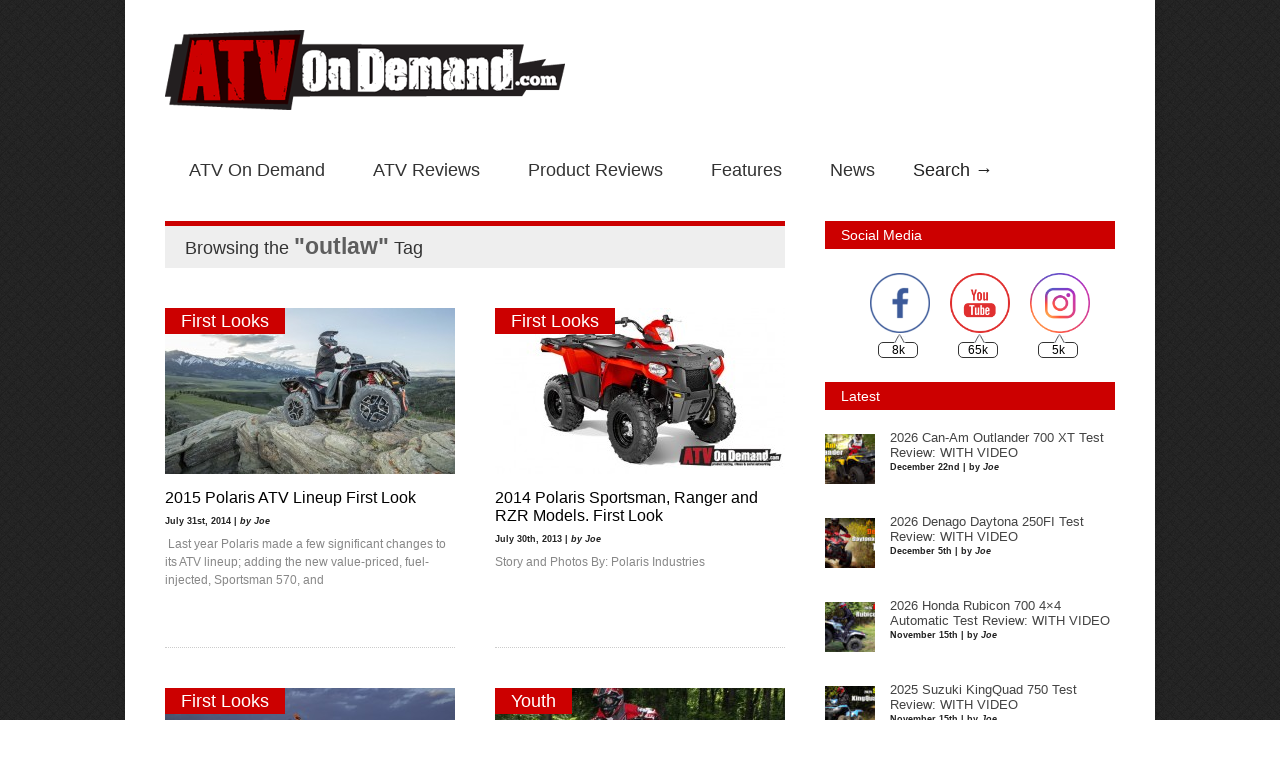

--- FILE ---
content_type: text/html; charset=UTF-8
request_url: https://www.atvondemand.com/tag/outlaw/
body_size: 13110
content:

<!doctype html >
<!--[if lt IE 7]> <html class="no-js ie6 oldie" lang="en"> <![endif]-->
<!--[if IE 7]>    <html class="no-js ie7 oldie" lang="en"> <![endif]-->
<!--[if IE 8]>    <html class="no-js ie8 oldie" lang="en"> <![endif]-->
<!--[if gt IE 8]><!--> <html class="no-js" lang="en-US"> <!--<![endif]-->

<head>
	
	<meta http-equiv="Content-Type" content="text/html; charset=UTF-8"/>
	
	<title>outlaw Archives - ATV On Demand</title>
	
		
	<meta name="description" content="ATV Tests and Product Reviews">

	<meta name="viewport" content="width=device-width, initial-scale=1, maximum-scale=1"> 
		
	<meta name='robots' content='index, follow, max-image-preview:large, max-snippet:-1, max-video-preview:-1' />
<script type="text/javascript" id="wpp-js" src="https://www.atvondemand.com/wp-content/plugins/wordpress-popular-posts/assets/js/wpp.min.js" data-sampling="0" data-sampling-rate="100" data-api-url="https://www.atvondemand.com/wp-json/wordpress-popular-posts" data-post-id="0" data-token="08f2591fe8" data-lang="0" data-debug="0"></script>

	<!-- This site is optimized with the Yoast SEO plugin v23.2 - https://yoast.com/wordpress/plugins/seo/ -->
	<link rel="canonical" href="https://www.atvondemand.com/tag/outlaw/" />
	<meta property="og:locale" content="en_US" />
	<meta property="og:type" content="article" />
	<meta property="og:title" content="outlaw Archives - ATV On Demand" />
	<meta property="og:url" content="https://www.atvondemand.com/tag/outlaw/" />
	<meta property="og:site_name" content="ATV On Demand" />
	<meta name="twitter:card" content="summary_large_image" />
	<script type="application/ld+json" class="yoast-schema-graph">{"@context":"https://schema.org","@graph":[{"@type":"CollectionPage","@id":"https://www.atvondemand.com/tag/outlaw/","url":"https://www.atvondemand.com/tag/outlaw/","name":"outlaw Archives - ATV On Demand","isPartOf":{"@id":"https://www.atvondemand.com/#website"},"primaryImageOfPage":{"@id":"https://www.atvondemand.com/tag/outlaw/#primaryimage"},"image":{"@id":"https://www.atvondemand.com/tag/outlaw/#primaryimage"},"thumbnailUrl":"https://www.atvondemand.com/wp-content/uploads/2014/07/2015-SportsmanXP1000-09827-e1406825203429.jpg","breadcrumb":{"@id":"https://www.atvondemand.com/tag/outlaw/#breadcrumb"},"inLanguage":"en-US"},{"@type":"ImageObject","inLanguage":"en-US","@id":"https://www.atvondemand.com/tag/outlaw/#primaryimage","url":"https://www.atvondemand.com/wp-content/uploads/2014/07/2015-SportsmanXP1000-09827-e1406825203429.jpg","contentUrl":"https://www.atvondemand.com/wp-content/uploads/2014/07/2015-SportsmanXP1000-09827-e1406825203429.jpg","width":620,"height":413},{"@type":"BreadcrumbList","@id":"https://www.atvondemand.com/tag/outlaw/#breadcrumb","itemListElement":[{"@type":"ListItem","position":1,"name":"Home","item":"https://www.atvondemand.com/"},{"@type":"ListItem","position":2,"name":"outlaw"}]},{"@type":"WebSite","@id":"https://www.atvondemand.com/#website","url":"https://www.atvondemand.com/","name":"ATV on Demand","description":"ATV Tests and Product Reviews","publisher":{"@id":"https://www.atvondemand.com/#organization"},"potentialAction":[{"@type":"SearchAction","target":{"@type":"EntryPoint","urlTemplate":"https://www.atvondemand.com/?s={search_term_string}"},"query-input":"required name=search_term_string"}],"inLanguage":"en-US"},{"@type":"Organization","@id":"https://www.atvondemand.com/#organization","name":"ATV On Demand","url":"https://www.atvondemand.com/","logo":{"@type":"ImageObject","inLanguage":"en-US","@id":"https://www.atvondemand.com/#/schema/logo/image/","url":"https://www.atvondemand.com/wp-content/uploads/2021/06/ATVOD_logo_preferred_colorless3.png","contentUrl":"https://www.atvondemand.com/wp-content/uploads/2021/06/ATVOD_logo_preferred_colorless3.png","width":400,"height":100,"caption":"ATV On Demand"},"image":{"@id":"https://www.atvondemand.com/#/schema/logo/image/"},"sameAs":["https://www.facebook.com/ATVonDemand/","https://www.instagram.com/atvondemand/","https://www.youtube.com/user/ATVonDemand"]}]}</script>
	<!-- / Yoast SEO plugin. -->


<link rel='dns-prefetch' href='//www.googletagmanager.com' />
<link rel='dns-prefetch' href='//pagead2.googlesyndication.com' />
<link rel="alternate" type="application/rss+xml" title="ATV On Demand &raquo; Feed" href="https://www.atvondemand.com/feed/" />
<link rel="alternate" type="application/rss+xml" title="ATV On Demand &raquo; outlaw Tag Feed" href="https://www.atvondemand.com/tag/outlaw/feed/" />
<script type="text/javascript">
/* <![CDATA[ */
window._wpemojiSettings = {"baseUrl":"https:\/\/s.w.org\/images\/core\/emoji\/15.0.3\/72x72\/","ext":".png","svgUrl":"https:\/\/s.w.org\/images\/core\/emoji\/15.0.3\/svg\/","svgExt":".svg","source":{"concatemoji":"https:\/\/www.atvondemand.com\/wp-includes\/js\/wp-emoji-release.min.js?ver=6.6.4"}};
/*! This file is auto-generated */
!function(i,n){var o,s,e;function c(e){try{var t={supportTests:e,timestamp:(new Date).valueOf()};sessionStorage.setItem(o,JSON.stringify(t))}catch(e){}}function p(e,t,n){e.clearRect(0,0,e.canvas.width,e.canvas.height),e.fillText(t,0,0);var t=new Uint32Array(e.getImageData(0,0,e.canvas.width,e.canvas.height).data),r=(e.clearRect(0,0,e.canvas.width,e.canvas.height),e.fillText(n,0,0),new Uint32Array(e.getImageData(0,0,e.canvas.width,e.canvas.height).data));return t.every(function(e,t){return e===r[t]})}function u(e,t,n){switch(t){case"flag":return n(e,"\ud83c\udff3\ufe0f\u200d\u26a7\ufe0f","\ud83c\udff3\ufe0f\u200b\u26a7\ufe0f")?!1:!n(e,"\ud83c\uddfa\ud83c\uddf3","\ud83c\uddfa\u200b\ud83c\uddf3")&&!n(e,"\ud83c\udff4\udb40\udc67\udb40\udc62\udb40\udc65\udb40\udc6e\udb40\udc67\udb40\udc7f","\ud83c\udff4\u200b\udb40\udc67\u200b\udb40\udc62\u200b\udb40\udc65\u200b\udb40\udc6e\u200b\udb40\udc67\u200b\udb40\udc7f");case"emoji":return!n(e,"\ud83d\udc26\u200d\u2b1b","\ud83d\udc26\u200b\u2b1b")}return!1}function f(e,t,n){var r="undefined"!=typeof WorkerGlobalScope&&self instanceof WorkerGlobalScope?new OffscreenCanvas(300,150):i.createElement("canvas"),a=r.getContext("2d",{willReadFrequently:!0}),o=(a.textBaseline="top",a.font="600 32px Arial",{});return e.forEach(function(e){o[e]=t(a,e,n)}),o}function t(e){var t=i.createElement("script");t.src=e,t.defer=!0,i.head.appendChild(t)}"undefined"!=typeof Promise&&(o="wpEmojiSettingsSupports",s=["flag","emoji"],n.supports={everything:!0,everythingExceptFlag:!0},e=new Promise(function(e){i.addEventListener("DOMContentLoaded",e,{once:!0})}),new Promise(function(t){var n=function(){try{var e=JSON.parse(sessionStorage.getItem(o));if("object"==typeof e&&"number"==typeof e.timestamp&&(new Date).valueOf()<e.timestamp+604800&&"object"==typeof e.supportTests)return e.supportTests}catch(e){}return null}();if(!n){if("undefined"!=typeof Worker&&"undefined"!=typeof OffscreenCanvas&&"undefined"!=typeof URL&&URL.createObjectURL&&"undefined"!=typeof Blob)try{var e="postMessage("+f.toString()+"("+[JSON.stringify(s),u.toString(),p.toString()].join(",")+"));",r=new Blob([e],{type:"text/javascript"}),a=new Worker(URL.createObjectURL(r),{name:"wpTestEmojiSupports"});return void(a.onmessage=function(e){c(n=e.data),a.terminate(),t(n)})}catch(e){}c(n=f(s,u,p))}t(n)}).then(function(e){for(var t in e)n.supports[t]=e[t],n.supports.everything=n.supports.everything&&n.supports[t],"flag"!==t&&(n.supports.everythingExceptFlag=n.supports.everythingExceptFlag&&n.supports[t]);n.supports.everythingExceptFlag=n.supports.everythingExceptFlag&&!n.supports.flag,n.DOMReady=!1,n.readyCallback=function(){n.DOMReady=!0}}).then(function(){return e}).then(function(){var e;n.supports.everything||(n.readyCallback(),(e=n.source||{}).concatemoji?t(e.concatemoji):e.wpemoji&&e.twemoji&&(t(e.twemoji),t(e.wpemoji)))}))}((window,document),window._wpemojiSettings);
/* ]]> */
</script>
<link rel='stylesheet' id='main_css-css' href='https://www.atvondemand.com/wp-content/themes/gonzo/style.css?ver=6.6.4' type='text/css' media='all' />
<style id='wp-emoji-styles-inline-css' type='text/css'>

	img.wp-smiley, img.emoji {
		display: inline !important;
		border: none !important;
		box-shadow: none !important;
		height: 1em !important;
		width: 1em !important;
		margin: 0 0.07em !important;
		vertical-align: -0.1em !important;
		background: none !important;
		padding: 0 !important;
	}
</style>
<link rel='stylesheet' id='wp-block-library-css' href='https://www.atvondemand.com/wp-includes/css/dist/block-library/style.min.css?ver=6.6.4' type='text/css' media='all' />
<style id='classic-theme-styles-inline-css' type='text/css'>
/*! This file is auto-generated */
.wp-block-button__link{color:#fff;background-color:#32373c;border-radius:9999px;box-shadow:none;text-decoration:none;padding:calc(.667em + 2px) calc(1.333em + 2px);font-size:1.125em}.wp-block-file__button{background:#32373c;color:#fff;text-decoration:none}
</style>
<style id='global-styles-inline-css' type='text/css'>
:root{--wp--preset--aspect-ratio--square: 1;--wp--preset--aspect-ratio--4-3: 4/3;--wp--preset--aspect-ratio--3-4: 3/4;--wp--preset--aspect-ratio--3-2: 3/2;--wp--preset--aspect-ratio--2-3: 2/3;--wp--preset--aspect-ratio--16-9: 16/9;--wp--preset--aspect-ratio--9-16: 9/16;--wp--preset--color--black: #000000;--wp--preset--color--cyan-bluish-gray: #abb8c3;--wp--preset--color--white: #ffffff;--wp--preset--color--pale-pink: #f78da7;--wp--preset--color--vivid-red: #cf2e2e;--wp--preset--color--luminous-vivid-orange: #ff6900;--wp--preset--color--luminous-vivid-amber: #fcb900;--wp--preset--color--light-green-cyan: #7bdcb5;--wp--preset--color--vivid-green-cyan: #00d084;--wp--preset--color--pale-cyan-blue: #8ed1fc;--wp--preset--color--vivid-cyan-blue: #0693e3;--wp--preset--color--vivid-purple: #9b51e0;--wp--preset--gradient--vivid-cyan-blue-to-vivid-purple: linear-gradient(135deg,rgba(6,147,227,1) 0%,rgb(155,81,224) 100%);--wp--preset--gradient--light-green-cyan-to-vivid-green-cyan: linear-gradient(135deg,rgb(122,220,180) 0%,rgb(0,208,130) 100%);--wp--preset--gradient--luminous-vivid-amber-to-luminous-vivid-orange: linear-gradient(135deg,rgba(252,185,0,1) 0%,rgba(255,105,0,1) 100%);--wp--preset--gradient--luminous-vivid-orange-to-vivid-red: linear-gradient(135deg,rgba(255,105,0,1) 0%,rgb(207,46,46) 100%);--wp--preset--gradient--very-light-gray-to-cyan-bluish-gray: linear-gradient(135deg,rgb(238,238,238) 0%,rgb(169,184,195) 100%);--wp--preset--gradient--cool-to-warm-spectrum: linear-gradient(135deg,rgb(74,234,220) 0%,rgb(151,120,209) 20%,rgb(207,42,186) 40%,rgb(238,44,130) 60%,rgb(251,105,98) 80%,rgb(254,248,76) 100%);--wp--preset--gradient--blush-light-purple: linear-gradient(135deg,rgb(255,206,236) 0%,rgb(152,150,240) 100%);--wp--preset--gradient--blush-bordeaux: linear-gradient(135deg,rgb(254,205,165) 0%,rgb(254,45,45) 50%,rgb(107,0,62) 100%);--wp--preset--gradient--luminous-dusk: linear-gradient(135deg,rgb(255,203,112) 0%,rgb(199,81,192) 50%,rgb(65,88,208) 100%);--wp--preset--gradient--pale-ocean: linear-gradient(135deg,rgb(255,245,203) 0%,rgb(182,227,212) 50%,rgb(51,167,181) 100%);--wp--preset--gradient--electric-grass: linear-gradient(135deg,rgb(202,248,128) 0%,rgb(113,206,126) 100%);--wp--preset--gradient--midnight: linear-gradient(135deg,rgb(2,3,129) 0%,rgb(40,116,252) 100%);--wp--preset--font-size--small: 13px;--wp--preset--font-size--medium: 20px;--wp--preset--font-size--large: 36px;--wp--preset--font-size--x-large: 42px;--wp--preset--spacing--20: 0.44rem;--wp--preset--spacing--30: 0.67rem;--wp--preset--spacing--40: 1rem;--wp--preset--spacing--50: 1.5rem;--wp--preset--spacing--60: 2.25rem;--wp--preset--spacing--70: 3.38rem;--wp--preset--spacing--80: 5.06rem;--wp--preset--shadow--natural: 6px 6px 9px rgba(0, 0, 0, 0.2);--wp--preset--shadow--deep: 12px 12px 50px rgba(0, 0, 0, 0.4);--wp--preset--shadow--sharp: 6px 6px 0px rgba(0, 0, 0, 0.2);--wp--preset--shadow--outlined: 6px 6px 0px -3px rgba(255, 255, 255, 1), 6px 6px rgba(0, 0, 0, 1);--wp--preset--shadow--crisp: 6px 6px 0px rgba(0, 0, 0, 1);}:where(.is-layout-flex){gap: 0.5em;}:where(.is-layout-grid){gap: 0.5em;}body .is-layout-flex{display: flex;}.is-layout-flex{flex-wrap: wrap;align-items: center;}.is-layout-flex > :is(*, div){margin: 0;}body .is-layout-grid{display: grid;}.is-layout-grid > :is(*, div){margin: 0;}:where(.wp-block-columns.is-layout-flex){gap: 2em;}:where(.wp-block-columns.is-layout-grid){gap: 2em;}:where(.wp-block-post-template.is-layout-flex){gap: 1.25em;}:where(.wp-block-post-template.is-layout-grid){gap: 1.25em;}.has-black-color{color: var(--wp--preset--color--black) !important;}.has-cyan-bluish-gray-color{color: var(--wp--preset--color--cyan-bluish-gray) !important;}.has-white-color{color: var(--wp--preset--color--white) !important;}.has-pale-pink-color{color: var(--wp--preset--color--pale-pink) !important;}.has-vivid-red-color{color: var(--wp--preset--color--vivid-red) !important;}.has-luminous-vivid-orange-color{color: var(--wp--preset--color--luminous-vivid-orange) !important;}.has-luminous-vivid-amber-color{color: var(--wp--preset--color--luminous-vivid-amber) !important;}.has-light-green-cyan-color{color: var(--wp--preset--color--light-green-cyan) !important;}.has-vivid-green-cyan-color{color: var(--wp--preset--color--vivid-green-cyan) !important;}.has-pale-cyan-blue-color{color: var(--wp--preset--color--pale-cyan-blue) !important;}.has-vivid-cyan-blue-color{color: var(--wp--preset--color--vivid-cyan-blue) !important;}.has-vivid-purple-color{color: var(--wp--preset--color--vivid-purple) !important;}.has-black-background-color{background-color: var(--wp--preset--color--black) !important;}.has-cyan-bluish-gray-background-color{background-color: var(--wp--preset--color--cyan-bluish-gray) !important;}.has-white-background-color{background-color: var(--wp--preset--color--white) !important;}.has-pale-pink-background-color{background-color: var(--wp--preset--color--pale-pink) !important;}.has-vivid-red-background-color{background-color: var(--wp--preset--color--vivid-red) !important;}.has-luminous-vivid-orange-background-color{background-color: var(--wp--preset--color--luminous-vivid-orange) !important;}.has-luminous-vivid-amber-background-color{background-color: var(--wp--preset--color--luminous-vivid-amber) !important;}.has-light-green-cyan-background-color{background-color: var(--wp--preset--color--light-green-cyan) !important;}.has-vivid-green-cyan-background-color{background-color: var(--wp--preset--color--vivid-green-cyan) !important;}.has-pale-cyan-blue-background-color{background-color: var(--wp--preset--color--pale-cyan-blue) !important;}.has-vivid-cyan-blue-background-color{background-color: var(--wp--preset--color--vivid-cyan-blue) !important;}.has-vivid-purple-background-color{background-color: var(--wp--preset--color--vivid-purple) !important;}.has-black-border-color{border-color: var(--wp--preset--color--black) !important;}.has-cyan-bluish-gray-border-color{border-color: var(--wp--preset--color--cyan-bluish-gray) !important;}.has-white-border-color{border-color: var(--wp--preset--color--white) !important;}.has-pale-pink-border-color{border-color: var(--wp--preset--color--pale-pink) !important;}.has-vivid-red-border-color{border-color: var(--wp--preset--color--vivid-red) !important;}.has-luminous-vivid-orange-border-color{border-color: var(--wp--preset--color--luminous-vivid-orange) !important;}.has-luminous-vivid-amber-border-color{border-color: var(--wp--preset--color--luminous-vivid-amber) !important;}.has-light-green-cyan-border-color{border-color: var(--wp--preset--color--light-green-cyan) !important;}.has-vivid-green-cyan-border-color{border-color: var(--wp--preset--color--vivid-green-cyan) !important;}.has-pale-cyan-blue-border-color{border-color: var(--wp--preset--color--pale-cyan-blue) !important;}.has-vivid-cyan-blue-border-color{border-color: var(--wp--preset--color--vivid-cyan-blue) !important;}.has-vivid-purple-border-color{border-color: var(--wp--preset--color--vivid-purple) !important;}.has-vivid-cyan-blue-to-vivid-purple-gradient-background{background: var(--wp--preset--gradient--vivid-cyan-blue-to-vivid-purple) !important;}.has-light-green-cyan-to-vivid-green-cyan-gradient-background{background: var(--wp--preset--gradient--light-green-cyan-to-vivid-green-cyan) !important;}.has-luminous-vivid-amber-to-luminous-vivid-orange-gradient-background{background: var(--wp--preset--gradient--luminous-vivid-amber-to-luminous-vivid-orange) !important;}.has-luminous-vivid-orange-to-vivid-red-gradient-background{background: var(--wp--preset--gradient--luminous-vivid-orange-to-vivid-red) !important;}.has-very-light-gray-to-cyan-bluish-gray-gradient-background{background: var(--wp--preset--gradient--very-light-gray-to-cyan-bluish-gray) !important;}.has-cool-to-warm-spectrum-gradient-background{background: var(--wp--preset--gradient--cool-to-warm-spectrum) !important;}.has-blush-light-purple-gradient-background{background: var(--wp--preset--gradient--blush-light-purple) !important;}.has-blush-bordeaux-gradient-background{background: var(--wp--preset--gradient--blush-bordeaux) !important;}.has-luminous-dusk-gradient-background{background: var(--wp--preset--gradient--luminous-dusk) !important;}.has-pale-ocean-gradient-background{background: var(--wp--preset--gradient--pale-ocean) !important;}.has-electric-grass-gradient-background{background: var(--wp--preset--gradient--electric-grass) !important;}.has-midnight-gradient-background{background: var(--wp--preset--gradient--midnight) !important;}.has-small-font-size{font-size: var(--wp--preset--font-size--small) !important;}.has-medium-font-size{font-size: var(--wp--preset--font-size--medium) !important;}.has-large-font-size{font-size: var(--wp--preset--font-size--large) !important;}.has-x-large-font-size{font-size: var(--wp--preset--font-size--x-large) !important;}
:where(.wp-block-post-template.is-layout-flex){gap: 1.25em;}:where(.wp-block-post-template.is-layout-grid){gap: 1.25em;}
:where(.wp-block-columns.is-layout-flex){gap: 2em;}:where(.wp-block-columns.is-layout-grid){gap: 2em;}
:root :where(.wp-block-pullquote){font-size: 1.5em;line-height: 1.6;}
</style>
<link rel='stylesheet' id='SFSImainCss-css' href='https://www.atvondemand.com/wp-content/plugins/ultimate-social-media-icons/css/sfsi-style.css?ver=2.9.2' type='text/css' media='all' />
<link rel='stylesheet' id='wordpress-popular-posts-css-css' href='https://www.atvondemand.com/wp-content/themes/gonzo/wpp.css?ver=7.0.1' type='text/css' media='all' />
<script type="text/javascript" id="jquery-core-js-extra">
/* <![CDATA[ */
var gonzo_script = {"post_id":"10353","ajaxurl":"https:\/\/www.atvondemand.com\/wp-admin\/admin-ajax.php"};
/* ]]> */
</script>
<script type="text/javascript" src="https://www.atvondemand.com/wp-includes/js/jquery/jquery.min.js?ver=3.7.1" id="jquery-core-js"></script>
<script type="text/javascript" src="https://www.atvondemand.com/wp-includes/js/jquery/jquery-migrate.min.js?ver=3.4.1" id="jquery-migrate-js"></script>
<script type="text/javascript" src="https://www.atvondemand.com/wp-content/themes/gonzo/js/libs/modernizr-2.0.6.min.js?ver=6.6.4" id="modernizr-js"></script>
<script type="text/javascript" src="https://www.atvondemand.com/wp-content/themes/gonzo/js/scripts.js?ver=6.6.4" id="scripts-js"></script>
<link rel="https://api.w.org/" href="https://www.atvondemand.com/wp-json/" /><link rel="alternate" title="JSON" type="application/json" href="https://www.atvondemand.com/wp-json/wp/v2/tags/758" /><link rel="EditURI" type="application/rsd+xml" title="RSD" href="https://www.atvondemand.com/xmlrpc.php?rsd" />
<meta name="generator" content="WordPress 6.6.4" />
<meta name="generator" content="Site Kit by Google 1.132.0" /><meta name="follow.[base64]" content="X3NRCn28WUS2g50BHcqm"/>            <style id="wpp-loading-animation-styles">@-webkit-keyframes bgslide{from{background-position-x:0}to{background-position-x:-200%}}@keyframes bgslide{from{background-position-x:0}to{background-position-x:-200%}}.wpp-widget-block-placeholder,.wpp-shortcode-placeholder{margin:0 auto;width:60px;height:3px;background:#dd3737;background:linear-gradient(90deg,#dd3737 0%,#571313 10%,#dd3737 100%);background-size:200% auto;border-radius:3px;-webkit-animation:bgslide 1s infinite linear;animation:bgslide 1s infinite linear}</style>
            
<!-- Google AdSense meta tags added by Site Kit -->
<meta name="google-adsense-platform-account" content="ca-host-pub-2644536267352236">
<meta name="google-adsense-platform-domain" content="sitekit.withgoogle.com">
<!-- End Google AdSense meta tags added by Site Kit -->

<!-- Google AdSense snippet added by Site Kit -->
<script type="text/javascript" async="async" src="https://pagead2.googlesyndication.com/pagead/js/adsbygoogle.js?client=ca-pub-0373477899402788&amp;host=ca-host-pub-2644536267352236" crossorigin="anonymous"></script>

<!-- End Google AdSense snippet added by Site Kit -->
	
	<!--[if IE 8]><link rel="stylesheet" type="text/css" media="all" href="https://www.atvondemand.com/wp-content/themes/gonzo/css/ie8.css" /><![endif]-->
	
	<!--[if IE 7]><link rel="stylesheet" type="text/css" media="all" href="https://www.atvondemand.com/wp-content/themes/gonzo/css/ie7.css" /><![endif]-->
	
	
	<link href='http://fonts.googleapis.com/css?family=Open+Sans:400italic,700italic,400,700' rel='stylesheet' type='text/css'>
	
		
	<noscript>
		<style>
			.es-carousel ul{display:block;}
		</style>
	</noscript>	
	
	<style>#back-top a:hover span, input.omc-header-search-button, .widget_calendar thead>tr>th, a.omc-blog-one-anchor, span.omc-module-a-stars-over, span.leading-article.omc-module-a-stars-over, span.omc-blog-two-stars-over, span.omc-featured-stars-over, .flex-direction-nav li .prev:hover, .flex-direction-nav li .next:hover, a.omc-social-small:hover, .es-nav span.es-nav-next:hover, .es-nav span.es-nav-prev:hover {background-color:#cc0000;}

	.widget_categories > ul > li > a:hover, a#omc-main-navigation ul li.current-menu-item a, nav#omc-main-navigation ul li.current-category-ancestor a, nav#omc-main-navigation ul li.current-menu-parent a, nav#omc-main-navigation ul li.current-post-ancestor a, a.omc-featured-label, a.omc-flex-category, h1.omc-half-width-label a,	a.omc-title-category-context, div.omc-category-block a, span.omc-criteria-percentage, div.omc-authorbox p a, h3.omc-default-widget-header, div.search-button, h3.widgettitle, h3.widgettitle span, 	.widget_categories > ul > li > a:hover, .flex-control-nav li a:hover, .flex-control-nav li a.active, .style1 ul.tabbernav li.tabberactive a, h3.omc-blog-two-cat a, h2.omc-quarter-width-label a, .pagination span, h3.omc-blog-one-cat a, nav#omc-main-navigation ul.sub-menu,  nav#omc-main-navigation ul.sub-menu,  .omc-footer-widget .tagcloud a:hover, input.search_button_sidebar, nav#omc-main-navigation ul li.current-menu-item a, nav#omc-main-navigation ul li.current-category-ancestor a, nav#omc-main-navigation ul li.current-menu-parent a, nav#omc-main-navigation ul li.current-post-ancestor a, a.omc-mobile-back-to-top, h3#comments-title, article#omc-full-article ul.omc-tabs li.active  {background:#cc0000;}

	::-moz-selection {background:#cc0000;}
	::selection {background:#cc0000;}

	div.omc-featured-overlay h1 a:hover, h5.omc-also-in a, table#wp-calendar>tbody>tr>td>a, tfoot>tr>td>a, tfoot>tr>td>a:link, tfoot>tr>td>a:visited, tfoot>tr>td>a:hover, tfoot>tr>td>a:active, .widget_calendar table#wp-calendar > tbody > tr > td > a {color:#cc0000;} 

	.flickr_badge_image:hover, .widget_nav_menu ul li a:hover, .widget_pages ul li a:hover, .widget_recent_entries ul li a:hover, .widget_archive ul li a:hover {border-color:#cc0000;}

	div.omc-cat-top  {border-top-color:#cc0000; !important}     
	
	li.comment > div {border-bottom-color:#cc0000; !important}
	
	body {background:url(https://www.atvondemand.com/wp-content/themes/gonzo/images/backgrounds/tactile_noise.png) scroll transparent;} #omc-container {box-shadow:0px 0px 10px rgba(0, 0, 0, 0.1); -moz-box-shadow:0px 0px 10px rgba(0, 0, 0, 0.1);}/* Put your custom css in here  */
.xoxo > li { margin-bottom:0; }
@media only screen and (max-width: 480px) { /*Remove background for 320px displays*/
	div#omc-transparent-layer {background:none;}
}

body {font-family:Open Sans, sans-serif;}body {font-size:12px;}article#omc-full-article p {color:#333333}
</style>
	
</head>

<body class="archive tag tag-outlaw tag-758 sfsi_actvite_theme_thin" >

	<div id="fb-root">
	</div>
	<script>(function(d, s, id) {var js, fjs = d.getElementsByTagName(s)[0];  if (d.getElementById(id)) return;  js = d.createElement(s); js.id = id;  js.src = "//connect.facebook.net/en_US/all.js#xfbml=1";  fjs.parentNode.insertBefore(js, fjs); }(document, 'script', 'facebook-jssdk'));</script>

	<div id="omc-transparent-layer">
	
	<!-- <div class="preloaders" style=""></div>  -->
		
				
		<div id="omc-container">
			
			<header>
			
					
				
				<a id="omc-logo" href="https://www.atvondemand.com"><img src="https://www.atvondemand.com//wp-content/uploads/2013/03/ATVOD_logo_preferred_colorless3.png" alt="ATV On Demand logo"  /></a>
					
				<nav id="omc-main-navigation">				
				
										
					<div class="omc-over-480"><ul id="menu-main-menu" class="menu"><li id='menu-item-9854'  class="menu-item menu-item-type-post_type menu-item-object-page menu-item-home menu-item-has-children"><a  href="https://www.atvondemand.com/">ATV On Demand</a> 
<ul class="sub-menu">
<li id='menu-item-10823'  class="menu-item menu-item-type-custom menu-item-object-custom"><a  href="http://utvondemand.com/">UTV on Demand</a> </li>
</ul>
</li>
<li id='menu-item-9824'  class="menu-item menu-item-type-taxonomy menu-item-object-category menu-item-has-children"><a  href="https://www.atvondemand.com/category/atv-reviews/">ATV Reviews</a> 
<ul class="sub-menu">
<li id='menu-item-9826'  class="menu-item menu-item-type-taxonomy menu-item-object-category"><a  href="https://www.atvondemand.com/category/atv-reviews/sport-atv/">Sport</a> </li>
<li id='menu-item-9827'  class="menu-item menu-item-type-taxonomy menu-item-object-category"><a  href="https://www.atvondemand.com/category/atv-reviews/sport-utility/">Sport Utility</a> </li>
<li id='menu-item-9828'  class="menu-item menu-item-type-taxonomy menu-item-object-category"><a  href="https://www.atvondemand.com/category/atv-reviews/vintage-atv/">Vintage</a> </li>
<li id='menu-item-9829'  class="menu-item menu-item-type-taxonomy menu-item-object-category"><a  href="https://www.atvondemand.com/category/atv-reviews/youth-atv/">Youth</a> </li>
<li id='menu-item-9839'  class="menu-item menu-item-type-taxonomy menu-item-object-category"><a  href="https://www.atvondemand.com/category/atv-reviews/atv-projects/">Projects</a> </li>
<li id='menu-item-9825'  class="menu-item menu-item-type-taxonomy menu-item-object-category"><a  href="https://www.atvondemand.com/category/atv-reviews/shootouts/">Shootouts</a> </li>
</ul>
</li>
<li id='menu-item-9838'  class="menu-item menu-item-type-taxonomy menu-item-object-category menu-item-has-children"><a  href="https://www.atvondemand.com/category/product-reviews/">Product Reviews</a> 
<ul class="sub-menu">
<li id='menu-item-9848'  class="menu-item menu-item-type-taxonomy menu-item-object-category"><a  href="https://www.atvondemand.com/category/product-reviews/engine-product-reviews/">Engine</a> </li>
<li id='menu-item-9845'  class="menu-item menu-item-type-taxonomy menu-item-object-category"><a  href="https://www.atvondemand.com/category/product-reviews/chassis-suspension/">Chassis/Suspension</a> </li>
<li id='menu-item-9850'  class="menu-item menu-item-type-taxonomy menu-item-object-category"><a  href="https://www.atvondemand.com/category/product-reviews/tires-wheels/">Tires/Wheels</a> </li>
<li id='menu-item-9847'  class="menu-item menu-item-type-taxonomy menu-item-object-category"><a  href="https://www.atvondemand.com/category/product-reviews/controls/">Controls</a> </li>
<li id='menu-item-9853'  class="menu-item menu-item-type-taxonomy menu-item-object-category"><a  href="https://www.atvondemand.com/category/product-reviews/protection/">Protection</a> </li>
<li id='menu-item-9851'  class="menu-item menu-item-type-taxonomy menu-item-object-category"><a  href="https://www.atvondemand.com/category/product-reviews/braking/">Braking</a> </li>
<li id='menu-item-9844'  class="menu-item menu-item-type-taxonomy menu-item-object-category"><a  href="https://www.atvondemand.com/category/product-reviews/bodygraphics/">Body/Graphics</a> </li>
<li id='menu-item-9852'  class="menu-item menu-item-type-taxonomy menu-item-object-category"><a  href="https://www.atvondemand.com/category/product-reviews/utilityk-implements/">Implements</a> </li>
<li id='menu-item-9849'  class="menu-item menu-item-type-taxonomy menu-item-object-category"><a  href="https://www.atvondemand.com/category/product-reviews/riding-gear-product-reviews/">Riding Gear</a> </li>
<li id='menu-item-9846'  class="menu-item menu-item-type-taxonomy menu-item-object-category"><a  href="https://www.atvondemand.com/category/product-reviews/chemicals-tools/">Chemicals/Tools</a> </li>
</ul>
</li>
<li id='menu-item-9830'  class="menu-item menu-item-type-taxonomy menu-item-object-category menu-item-has-children"><a  href="https://www.atvondemand.com/category/features/">Features</a> 
<ul class="sub-menu">
<li id='menu-item-10980'  class="menu-item menu-item-type-taxonomy menu-item-object-category"><a  href="https://www.atvondemand.com/category/features/tech-tips-features/">Tech Tips</a> </li>
<li id='menu-item-9833'  class="menu-item menu-item-type-taxonomy menu-item-object-category"><a  href="https://www.atvondemand.com/category/features/first-looks/">First Looks</a> </li>
<li id='menu-item-9843'  class="menu-item menu-item-type-taxonomy menu-item-object-category"><a  href="https://www.atvondemand.com/category/features/track-and-trails/">Tracks/Trails</a> </li>
<li id='menu-item-9832'  class="menu-item menu-item-type-taxonomy menu-item-object-category"><a  href="https://www.atvondemand.com/category/features/events/">Events</a> </li>
<li id='menu-item-9831'  class="menu-item menu-item-type-taxonomy menu-item-object-category"><a  href="https://www.atvondemand.com/category/features/buyers-guide/">Buyers Guides</a> </li>
</ul>
</li>
<li id='menu-item-9834'  class="menu-item menu-item-type-taxonomy menu-item-object-category menu-item-has-children"><a  href="https://www.atvondemand.com/category/news/">News</a> 
<ul class="sub-menu">
<li id='menu-item-9836'  class="menu-item menu-item-type-taxonomy menu-item-object-category"><a  href="https://www.atvondemand.com/category/news/new-product/">New Product</a> </li>
<li id='menu-item-9837'  class="menu-item menu-item-type-taxonomy menu-item-object-category"><a  href="https://www.atvondemand.com/category/news/racing/">Racing</a> </li>
<li id='menu-item-9835'  class="menu-item menu-item-type-taxonomy menu-item-object-category"><a  href="https://www.atvondemand.com/category/news/industry/">Industry</a> </li>
</ul>
</li>
<li id="omc-header-search">				
						<span id="omc-search-overlay">Search &rarr;</span>
						<form method="get" id="desktop-search" class="omc-search-form" action="https://www.atvondemand.com/">
							<input type="text" class="omc-header-search-input-box" value=""  name="s" id="fffff">
							<input type="submit" class="omc-header-search-button" id="searchsubmit" value="">
						</form>
					</li></ul></div>					
										
					<br class="clear" />
					
					<div class="omc-under-480"><select id="omc-mobile-menu"><option value="#">Navigation</option><option value="https://www.atvondemand.com/">ATV On Demand</option><option value="http://utvondemand.com/">UTV on Demand</option><option value="https://www.atvondemand.com/category/atv-reviews/">ATV Reviews</option><option value="https://www.atvondemand.com/category/atv-reviews/sport-atv/">Sport</option><option value="https://www.atvondemand.com/category/atv-reviews/sport-utility/">Sport Utility</option><option value="https://www.atvondemand.com/category/atv-reviews/vintage-atv/">Vintage</option><option value="https://www.atvondemand.com/category/atv-reviews/youth-atv/">Youth</option><option value="https://www.atvondemand.com/category/atv-reviews/atv-projects/">Projects</option><option value="https://www.atvondemand.com/category/atv-reviews/shootouts/">Shootouts</option><option value="https://www.atvondemand.com/category/product-reviews/">Product Reviews</option><option value="https://www.atvondemand.com/category/product-reviews/engine-product-reviews/">Engine</option><option value="https://www.atvondemand.com/category/product-reviews/chassis-suspension/">Chassis/Suspension</option><option value="https://www.atvondemand.com/category/product-reviews/tires-wheels/">Tires/Wheels</option><option value="https://www.atvondemand.com/category/product-reviews/controls/">Controls</option><option value="https://www.atvondemand.com/category/product-reviews/protection/">Protection</option><option value="https://www.atvondemand.com/category/product-reviews/braking/">Braking</option><option value="https://www.atvondemand.com/category/product-reviews/bodygraphics/">Body/Graphics</option><option value="https://www.atvondemand.com/category/product-reviews/utilityk-implements/">Implements</option><option value="https://www.atvondemand.com/category/product-reviews/riding-gear-product-reviews/">Riding Gear</option><option value="https://www.atvondemand.com/category/product-reviews/chemicals-tools/">Chemicals/Tools</option><option value="https://www.atvondemand.com/category/features/">Features</option><option value="https://www.atvondemand.com/category/features/tech-tips-features/">Tech Tips</option><option value="https://www.atvondemand.com/category/features/first-looks/">First Looks</option><option value="https://www.atvondemand.com/category/features/track-and-trails/">Tracks/Trails</option><option value="https://www.atvondemand.com/category/features/events/">Events</option><option value="https://www.atvondemand.com/category/features/buyers-guide/">Buyers Guides</option><option value="https://www.atvondemand.com/category/news/">News</option><option value="https://www.atvondemand.com/category/news/new-product/">New Product</option><option value="https://www.atvondemand.com/category/news/racing/">Racing</option><option value="https://www.atvondemand.com/category/news/industry/">Industry</option></select></div>						
					<div id="omc-header-search-mobi">		
					
						<form method="get" id="mobi-search" class="omc-mobi-search-form" action="https://www.atvondemand.com/">
						
							<input type="text" class="omc-header-mobi-search-input-box" value=""  name="s" id="mobi-mobi-search">
							
							<input type="submit" class="omc-header-mobi-search-button" id="seadssdrchsubmit" value="">
							
						</form>
						
					</div>	
						
				</nav>
				
				<br class="clear" />				
				
			</header>
<section id="omc-main">	
	
	<div class="omc-cat-top"><h1>Browsing the <em>"outlaw"</em> Tag </h1></div>	

			

<article class="omc-blog-two omc-half-width-category" id="post-10353">		
    	
	<div class="omc-resize-290 omc-blog">		

				
		<h3 class="omc-blog-two-cat"><a href="https://www.atvondemand.com/?cat=6">First Looks</a></h3>
		
				
		<a href="https://www.atvondemand.com/2015-polaris-atv-lineup-first-look/" >
		
						
			<img src="https://www.atvondemand.com/wp-content/uploads/2014/07/2015-SportsmanXP1000-09827-290x166.jpg" class="omc-image-resize wp-post-image" alt="" decoding="async" />
		</a>
		
	</div><!-- /omc-resize-290 -->
	
	<div class="omc-blog-two-text">
	
		<h2><a href="https://www.atvondemand.com/2015-polaris-atv-lineup-first-look/">2015 Polaris ATV Lineup First Look</a></h2>

		<p class="omc-blog-two-date">July 31st, 2014 | <em>by Joe</em></p>
		
		<p class="omc-blog-two-exceprt" > Last year Polaris made a few significant changes to its ATV lineup; adding the new value-priced, fuel-injected, Sportsman 570, and </p>
		
		<br class="clear" />
	
	</div><!-- /omc-blog-two-text -->
	
</article>

		

<article class="omc-blog-two omc-half-width-category" id="post-7703">		
    	
	<div class="omc-resize-290 omc-blog">		

				
		<h3 class="omc-blog-two-cat"><a href="https://www.atvondemand.com/?cat=6">First Looks</a></h3>
		
				
		<a href="https://www.atvondemand.com/2014-polaris-sportsman-rangere-and-rzr-models-first-look-with-video/" >
		
						
			<img src="https://www.atvondemand.com/wp-content/uploads/2013/07/20114_polaris_sportsman_570_stucio_right-front_first_look-290x166.jpg" class="omc-image-resize wp-post-image" alt="" decoding="async" />
		</a>
		
	</div><!-- /omc-resize-290 -->
	
	<div class="omc-blog-two-text">
	
		<h2><a href="https://www.atvondemand.com/2014-polaris-sportsman-rangere-and-rzr-models-first-look-with-video/">2014 Polaris Sportsman, Ranger and RZR Models. First Look</a></h2>

		<p class="omc-blog-two-date">July 30th, 2013 | <em>by Joe</em></p>
		
		<p class="omc-blog-two-exceprt" >Story and Photos By: Polaris Industries</p>
		
		<br class="clear" />
	
	</div><!-- /omc-blog-two-text -->
	
</article>

		

<article class="omc-blog-two omc-half-width-category" id="post-5235">		
    	
	<div class="omc-resize-290 omc-blog">		

				
		<h3 class="omc-blog-two-cat"><a href="https://www.atvondemand.com/?cat=6">First Looks</a></h3>
		
				
		<a href="https://www.atvondemand.com/polaris-introduces-2013-line-up/" >
		
						
			<img src="https://www.atvondemand.com/wp-content/uploads/2012/07/2013_polaris_scrambler_xp_850-290x166.jpg" class="omc-image-resize wp-post-image" alt="" decoding="async" />
		</a>
		
	</div><!-- /omc-resize-290 -->
	
	<div class="omc-blog-two-text">
	
		<h2><a href="https://www.atvondemand.com/polaris-introduces-2013-line-up/">Polaris Introduces 2013 Line Up</a></h2>

		<p class="omc-blog-two-date">July 31st, 2012 | <em>by Joe</em></p>
		
		<p class="omc-blog-two-exceprt" ></p>
		
		<br class="clear" />
	
	</div><!-- /omc-blog-two-text -->
	
</article>

		

<article class="omc-blog-two omc-half-width-category" id="post-4786">		
    	
	<div class="omc-resize-290 omc-blog">		

				
		<h3 class="omc-blog-two-cat"><a href="https://www.atvondemand.com/?cat=22">Youth</a></h3>
		
		<span class="omc-blog-two-stars-under leading-article"><span class="omc-blog-two-stars-over leading-article" style="width:56%"></span></span>		
		<a href="https://www.atvondemand.com/2012-polaris-outlaw-90-test/" >
		
						
			<img src="https://www.atvondemand.com/wp-content/uploads/2012/05/2012_polaris_outlaw_90_test_action-067-290x166.jpg" class="omc-image-resize wp-post-image" alt="" decoding="async" loading="lazy" />
		</a>
		
	</div><!-- /omc-resize-290 -->
	
	<div class="omc-blog-two-text">
	
		<h2><a href="https://www.atvondemand.com/2012-polaris-outlaw-90-test/">2012 Polaris Outlaw 90 Test</a></h2>

		<p class="omc-blog-two-date">May 22nd, 2012 | <em>by Joe</em></p>
		
		<p class="omc-blog-two-exceprt" >Easy to Learn on, big enough to grow into</p>
		
		<br class="clear" />
	
	</div><!-- /omc-blog-two-text -->
	
</article>

		

<article class="omc-blog-two omc-half-width-category" id="post-2608">		
    	
	<div class="omc-resize-290 omc-blog">		

				
		<h3 class="omc-blog-two-cat"><a href="https://www.atvondemand.com/?cat=6">First Looks</a></h3>
		
				
		<a href="https://www.atvondemand.com/polaris-introduces-2012-atv-and-side-by-side-lineup/" >
		
						
			<img src="https://www.atvondemand.com/wp-content/uploads/2011/07/2012_polaris_xp850_2012_studio_right_front_first_look-290x166.jpg" class="omc-image-resize wp-post-image" alt="" decoding="async" loading="lazy" />
		</a>
		
	</div><!-- /omc-resize-290 -->
	
	<div class="omc-blog-two-text">
	
		<h2><a href="https://www.atvondemand.com/polaris-introduces-2012-atv-and-side-by-side-lineup/">Polaris Introduces 2012 ATV and Side by Side Lineup</a></h2>

		<p class="omc-blog-two-date">July 27th, 2011 | <em>by Joe</em></p>
		
		<p class="omc-blog-two-exceprt" >Story by: Polaris Industries For the past four years, Polaris has aggressively launched new products, evolved its off-road offerings and </p>
		
		<br class="clear" />
	
	</div><!-- /omc-blog-two-text -->
	
</article>

 

<br class="clear" />

	
</section><!-- /omc-main -->

<section id="omc-sidebar" class="omc-right">

<a href="#top" class="omc-mobile-back-to-top">Back to Top ↑</a>

<ul class="xoxo">
<li id="sfsi-widget-2" class="omc-widget sfsi"><h3 class="widgettitle"><span>Social Media</span></h3>		<div class="sfsi_widget" data-position="widget" style="display:flex;flex-wrap:wrap;justify-content: center">
			<div id='sfsi_wDiv'></div>
			<div class="norm_row sfsi_wDiv "  style="width:400px;position:absolute;;text-align:center"><div style='width:60px; height:60px;margin-left:20px;margin-bottom:30px; ' class='sfsi_wicons shuffeldiv ' ><div class='inerCnt'><a class=' sficn' data-effect='' target='_blank'  href='https://www.facebook.com/ATVonDemand/' id='sfsiid_facebook_icon' style='width:60px;height:60px;opacity:1;'  ><img data-pin-nopin='true' alt='Facebook' title='Facebook' src='https://www.atvondemand.com/wp-content/plugins/ultimate-social-media-icons/images/icons_theme/thin/thin_facebook.png' width='60' height='60' style='' class='sfcm sfsi_wicon ' data-effect=''   /></a><span class="bot_no ">8k</span></div></div><div style='width:60px; height:60px;margin-left:20px;margin-bottom:30px; ' class='sfsi_wicons shuffeldiv ' ><div class='inerCnt'><a class=' sficn' data-effect='' target='_blank'  href='https://www.youtube.com/user/ATVonDemand' id='sfsiid_youtube_icon' style='width:60px;height:60px;opacity:1;'  ><img data-pin-nopin='true' alt='YouTube' title='YouTube' src='https://www.atvondemand.com/wp-content/plugins/ultimate-social-media-icons/images/icons_theme/thin/thin_youtube.png' width='60' height='60' style='' class='sfcm sfsi_wicon ' data-effect=''   /></a><span class="bot_no ">65k</span></div></div><div style='width:60px; height:60px;margin-left:20px;margin-bottom:30px; ' class='sfsi_wicons shuffeldiv ' ><div class='inerCnt'><a class=' sficn' data-effect='' target='_blank'  href='https://www.instagram.com/atvondemand/' id='sfsiid_instagram_icon' style='width:60px;height:60px;opacity:1;'  ><img data-pin-nopin='true' alt='Instagram' title='Instagram' src='https://www.atvondemand.com/wp-content/plugins/ultimate-social-media-icons/images/icons_theme/thin/thin_instagram.png' width='60' height='60' style='' class='sfcm sfsi_wicon ' data-effect=''   /></a><span class="bot_no ">5k</span></div></div></div ><div id="sfsi_holder" class="sfsi_holders" style="position: relative; float: left;width:100%;z-index:-1;"></div ><script>window.addEventListener("sfsi_functions_loaded", function()
			{
				if (typeof sfsi_widget_set == "function") {
					sfsi_widget_set();
				}
			}); </script>			<div style="clear: both;"></div>
		</div>
	</li>		<li id="recent-posts-4" class="omc-widget widget_recent_entries">		<h3 class="widgettitle"><span>Latest</span></h3>		<ul>
				<li>
			<a href="https://www.atvondemand.com/2026-can-am-outlander-700-xt-test-review-with-video/">				
				<img src="https://www.atvondemand.com/wp-content/uploads/2025/12/2026_can-am_outlander_700_xt_test_review_thumbnail-50x50.jpg" class="wpp-thumbnail wp-post-image wp-post-image" alt="" decoding="async" loading="lazy" srcset="https://www.atvondemand.com/wp-content/uploads/2025/12/2026_can-am_outlander_700_xt_test_review_thumbnail-50x50.jpg 50w, https://www.atvondemand.com/wp-content/uploads/2025/12/2026_can-am_outlander_700_xt_test_review_thumbnail-150x150.jpg 150w, https://www.atvondemand.com/wp-content/uploads/2025/12/2026_can-am_outlander_700_xt_test_review_thumbnail-300x300.jpg 300w, https://www.atvondemand.com/wp-content/uploads/2025/12/2026_can-am_outlander_700_xt_test_review_thumbnail-186x186.jpg 186w" sizes="(max-width: 50px) 100vw, 50px" />					
			</a>				
			<a href="https://www.atvondemand.com/2026-can-am-outlander-700-xt-test-review-with-video/" title="2026 Can-Am Outlander 700 XT Test Review: WITH VIDEO">				
				<span class="wpp-post-title">2026 Can-Am Outlander 700 XT Test Review: WITH VIDEO</span>				
			</a>  				
			<span class="post-stats">December 22nd | by <span class="wpp-author">Joe</span></span>				
		</li>		<li>
			<a href="https://www.atvondemand.com/2026-denago-daytona-250fi-test-review-video-coming-soon/">				
				<img src="https://www.atvondemand.com/wp-content/uploads/2025/12/2026-Denago-Daytona-250-FI-Test-Review-Cover-v2-50x50.jpg" class="wpp-thumbnail wp-post-image wp-post-image" alt="" decoding="async" loading="lazy" srcset="https://www.atvondemand.com/wp-content/uploads/2025/12/2026-Denago-Daytona-250-FI-Test-Review-Cover-v2-50x50.jpg 50w, https://www.atvondemand.com/wp-content/uploads/2025/12/2026-Denago-Daytona-250-FI-Test-Review-Cover-v2-150x150.jpg 150w, https://www.atvondemand.com/wp-content/uploads/2025/12/2026-Denago-Daytona-250-FI-Test-Review-Cover-v2-300x300.jpg 300w, https://www.atvondemand.com/wp-content/uploads/2025/12/2026-Denago-Daytona-250-FI-Test-Review-Cover-v2-186x186.jpg 186w" sizes="(max-width: 50px) 100vw, 50px" />					
			</a>				
			<a href="https://www.atvondemand.com/2026-denago-daytona-250fi-test-review-video-coming-soon/" title="2026 Denago Daytona 250FI Test Review: WITH VIDEO">				
				<span class="wpp-post-title">2026 Denago Daytona 250FI Test Review: WITH VIDEO</span>				
			</a>  				
			<span class="post-stats">December 5th | by <span class="wpp-author">Joe</span></span>				
		</li>		<li>
			<a href="https://www.atvondemand.com/2026-honda-rubicon-700-test-review/">				
				<img src="https://www.atvondemand.com/wp-content/uploads/2025/11/2026_honda_rubicon_700x_4x4_test_review_cover-50x50.jpg" class="wpp-thumbnail wp-post-image wp-post-image" alt="" decoding="async" loading="lazy" srcset="https://www.atvondemand.com/wp-content/uploads/2025/11/2026_honda_rubicon_700x_4x4_test_review_cover-50x50.jpg 50w, https://www.atvondemand.com/wp-content/uploads/2025/11/2026_honda_rubicon_700x_4x4_test_review_cover-150x150.jpg 150w, https://www.atvondemand.com/wp-content/uploads/2025/11/2026_honda_rubicon_700x_4x4_test_review_cover-300x300.jpg 300w, https://www.atvondemand.com/wp-content/uploads/2025/11/2026_honda_rubicon_700x_4x4_test_review_cover-186x186.jpg 186w" sizes="(max-width: 50px) 100vw, 50px" />					
			</a>				
			<a href="https://www.atvondemand.com/2026-honda-rubicon-700-test-review/" title="2026 Honda Rubicon 700 4&#215;4 Automatic Test Review: WITH VIDEO">				
				<span class="wpp-post-title">2026 Honda Rubicon 700 4&#215;4 Automatic Test Review: WITH VIDEO</span>				
			</a>  				
			<span class="post-stats">November 15th | by <span class="wpp-author">Joe</span></span>				
		</li>		<li>
			<a href="https://www.atvondemand.com/2025-suzuki-kingquad-750-test-review/">				
				<img src="https://www.atvondemand.com/wp-content/uploads/2025/11/2025-Suzuki-KingQuad-750-Test-Review-Cover-50x50.jpg" class="wpp-thumbnail wp-post-image wp-post-image" alt="" decoding="async" loading="lazy" srcset="https://www.atvondemand.com/wp-content/uploads/2025/11/2025-Suzuki-KingQuad-750-Test-Review-Cover-50x50.jpg 50w, https://www.atvondemand.com/wp-content/uploads/2025/11/2025-Suzuki-KingQuad-750-Test-Review-Cover-150x150.jpg 150w, https://www.atvondemand.com/wp-content/uploads/2025/11/2025-Suzuki-KingQuad-750-Test-Review-Cover-300x300.jpg 300w, https://www.atvondemand.com/wp-content/uploads/2025/11/2025-Suzuki-KingQuad-750-Test-Review-Cover-186x186.jpg 186w" sizes="(max-width: 50px) 100vw, 50px" />					
			</a>				
			<a href="https://www.atvondemand.com/2025-suzuki-kingquad-750-test-review/" title="2025 Suzuki KingQuad 750 Test Review: WITH VIDEO">				
				<span class="wpp-post-title">2025 Suzuki KingQuad 750 Test Review: WITH VIDEO</span>				
			</a>  				
			<span class="post-stats">November 15th | by <span class="wpp-author">Joe</span></span>				
		</li>		<li>
			<a href="https://www.atvondemand.com/factory-yamaha-grizzly-700-race-test-review-ironman-gncc-2025/">				
				<img src="https://www.atvondemand.com/wp-content/uploads/2025/11/Factory-Yamaha-Grizzly-700-Race-Test-Review-Ironman-GNCC-2025-Cover-Photo-50x50.jpg" class="wpp-thumbnail wp-post-image wp-post-image" alt="" decoding="async" loading="lazy" srcset="https://www.atvondemand.com/wp-content/uploads/2025/11/Factory-Yamaha-Grizzly-700-Race-Test-Review-Ironman-GNCC-2025-Cover-Photo-50x50.jpg 50w, https://www.atvondemand.com/wp-content/uploads/2025/11/Factory-Yamaha-Grizzly-700-Race-Test-Review-Ironman-GNCC-2025-Cover-Photo-150x150.jpg 150w, https://www.atvondemand.com/wp-content/uploads/2025/11/Factory-Yamaha-Grizzly-700-Race-Test-Review-Ironman-GNCC-2025-Cover-Photo-300x300.jpg 300w, https://www.atvondemand.com/wp-content/uploads/2025/11/Factory-Yamaha-Grizzly-700-Race-Test-Review-Ironman-GNCC-2025-Cover-Photo-186x186.jpg 186w" sizes="(max-width: 50px) 100vw, 50px" />					
			</a>				
			<a href="https://www.atvondemand.com/factory-yamaha-grizzly-700-race-test-review-ironman-gncc-2025/" title="Factory Yamaha Grizzly 700 Race Test Review | Ironman GNCC 2025">				
				<span class="wpp-post-title">Factory Yamaha Grizzly 700 Race Test Review | Ironman GNCC 2025</span>				
			</a>  				
			<span class="post-stats">November 7th | by <span class="wpp-author">Joe</span></span>				
		</li>		<li>
			<a href="https://www.atvondemand.com/2026-kawasaki-brute-force-750-test-review-with-video/">				
				<img src="https://www.atvondemand.com/wp-content/uploads/2025/08/2026-Kawasaki-Brute-Force-750-Test-Cover-50x50.jpg" class="wpp-thumbnail wp-post-image wp-post-image" alt="" decoding="async" loading="lazy" srcset="https://www.atvondemand.com/wp-content/uploads/2025/08/2026-Kawasaki-Brute-Force-750-Test-Cover-50x50.jpg 50w, https://www.atvondemand.com/wp-content/uploads/2025/08/2026-Kawasaki-Brute-Force-750-Test-Cover-150x150.jpg 150w, https://www.atvondemand.com/wp-content/uploads/2025/08/2026-Kawasaki-Brute-Force-750-Test-Cover-300x300.jpg 300w, https://www.atvondemand.com/wp-content/uploads/2025/08/2026-Kawasaki-Brute-Force-750-Test-Cover-186x186.jpg 186w" sizes="(max-width: 50px) 100vw, 50px" />					
			</a>				
			<a href="https://www.atvondemand.com/2026-kawasaki-brute-force-750-test-review-with-video/" title="2026 Kawasaki Brute Force 750 Test Review: WITH VIDEO">				
				<span class="wpp-post-title">2026 Kawasaki Brute Force 750 Test Review: WITH VIDEO</span>				
			</a>  				
			<span class="post-stats">August 15th | by <span class="wpp-author">Joe</span></span>				
		</li>		</ul>
		</li>              <li id="fans_widget-3" class="omc-widget widget_fans_widget">                  <h3 class="widgettitle"><span>FANS</span></h3>							<div class="facebook-fan-box">
								<iframe src="//www.facebook.com/plugins/likebox.php?href=http%3A%2F%2Fwww.facebook.com%2F158065357836&amp;width=292&amp;height=258&amp;colorscheme=light&amp;show_faces=true&amp;border_color=%23fff&amp;stream=false&amp;header=false" scrolling="no" frameborder="0" style="border:none; overflow:hidden; width:292px; height:258px;" allowTransparency="true"></iframe>
							</div>
              </li>        	

</ul><!-- /xoxo -->

</section>	

<br class="clear" />

</div> <!-- end of #container -->
	
	<footer id="omc-boxed">
	
		<div id="omc-footer-border"></div>
	
		<div id="omc-inner-footer">

			<div class="omc-footer-widget-column">
				
				<div class="omc-footer-widget">
				
										
						<div class="omc-footer-widget">
						
							<img src="https://www.atvondemand.com//wp-content/uploads/2013/03/ATVOD_logo_footer.png" alt="footer logo" class="footer-logo" />
							<br/>
														<a class="omc-social-small facebook" href="https://www.facebook.com/pages/ATV-On-Demand/158065357836"></a>																												<a class="omc-social-small youtube" href="https://www.youtube.com/user/ATVonDemand"></a>														
							<!-- <a class="omc-social-small linkedinn" href="http://www.linkedin.com/your_user/"></a> -->
							<!-- <a class="omc-social-small instagram" href="http://www.instagram.com/your_user/"></a>	-->


							<br class="clear"/>
							<p></p>
							
						</div><!-- /omc-footer-widget -->
					
										
							
				
				</div><!-- /omc-footer-widget -->
				
			</div><!--- /first-footer-column -->

			<div class="omc-footer-widget-column">
				
						
					
			</div><!--- /second-footer-column -->

			<div class="omc-footer-widget-column">
				
						
					
			</div><!--- /third-footer-column -->

			<div class="omc-footer-widget-column no-right">
				
						
					
			</div><!--- /fourth-footer-column -->
			
			<br class="clear" />
		
		</div><!-- /omc-inner-footer -->
		
	</footer>
	
		
		<div class="omc-copyright-area">
			
			<div class="omc-copyright-left">
				
				<p>&copy; 2021 ATV On Demand<!--&copy; 2017 ATV On Demand--></p>
				
			</div><!-- /omc-copyright-left -->
			
			<div class="omc-copyright-right">
				
				<div class="menu"><ul>
<li class="page_item page-item-187"><a href="https://www.atvondemand.com/">ATV On Demand</a></li>
<li class="page_item page-item-848"><a href="https://www.atvondemand.com/contact/">Contact</a></li>
<li class="page_item page-item-9802"><a href="https://www.atvondemand.com/media-kit/">Media Kit</a></li>
</ul></div>
				
				<br class="clear" />
				
			</div><!-- /omc-copyright-right -->
			
			<br class="clear" /> 
		<a href="#top" class="omc-mobile-back-to-top omc-bottom-b-t-t">Back to Top &uarr;</a>	
		</div><!-- /omc-copyright-area -->
		
		

	<p id="back-top"><a href="#top"><span></span></a></p>

	                <!--facebook like and share js -->
                <div id="fb-root"></div>
                <script>
                    (function(d, s, id) {
                        var js, fjs = d.getElementsByTagName(s)[0];
                        if (d.getElementById(id)) return;
                        js = d.createElement(s);
                        js.id = id;
                        js.src = "//connect.facebook.net/en_US/sdk.js#xfbml=1&version=v2.5";
                        fjs.parentNode.insertBefore(js, fjs);
                    }(document, 'script', 'facebook-jssdk'));
                </script>
                <script>
window.addEventListener('sfsi_functions_loaded', function() {
    if (typeof sfsi_responsive_toggle == 'function') {
        sfsi_responsive_toggle(0);
        // console.log('sfsi_responsive_toggle');

    }
})
</script>
<script>
window.addEventListener('sfsi_functions_loaded', function() {
    if (typeof sfsi_plugin_version == 'function') {
        sfsi_plugin_version(2.77);
    }
});

function sfsi_processfurther(ref) {
    var feed_id = '[base64]';
    var feedtype = 8;
    var email = jQuery(ref).find('input[name="email"]').val();
    var filter = /^(([^<>()[\]\\.,;:\s@\"]+(\.[^<>()[\]\\.,;:\s@\"]+)*)|(\".+\"))@((\[[0-9]{1,3}\.[0-9]{1,3}\.[0-9]{1,3}\.[0-9]{1,3}\])|(([a-zA-Z\-0-9]+\.)+[a-zA-Z]{2,}))$/;
    if ((email != "Enter your email") && (filter.test(email))) {
        if (feedtype == "8") {
            var url = "https://api.follow.it/subscription-form/" + feed_id + "/" + feedtype;
            window.open(url, "popupwindow", "scrollbars=yes,width=1080,height=760");
            return true;
        }
    } else {
        alert("Please enter email address");
        jQuery(ref).find('input[name="email"]').focus();
        return false;
    }
}
</script>
<style type="text/css" aria-selected="true">
.sfsi_subscribe_Popinner {
    width: 100% !important;

    height: auto !important;

    
    padding: 18px 0px !important;

    background-color: #ffffff !important;
}

.sfsi_subscribe_Popinner form {
    margin: 0 20px !important;
}

.sfsi_subscribe_Popinner h5 {
    font-family: Helvetica,Arial,sans-serif !important;

    font-weight: bold !important;
                color: #000000 !important;    
        font-size: 16px !important;    
        text-align: center !important;        margin: 0 0 10px !important;
    padding: 0 !important;
}

.sfsi_subscription_form_field {
    margin: 5px 0 !important;
    width: 100% !important;
    display: inline-flex;
    display: -webkit-inline-flex;
}

.sfsi_subscription_form_field input {
    width: 100% !important;
    padding: 10px 0px !important;
}

.sfsi_subscribe_Popinner input[type=email] {
        font-family: Helvetica,Arial,sans-serif !important;    
    font-style: normal !important;
        
        font-size: 14px !important;    
        text-align: center !important;    }

.sfsi_subscribe_Popinner input[type=email]::-webkit-input-placeholder {

        font-family: Helvetica,Arial,sans-serif !important;    
    font-style: normal !important;
           
        font-size: 14px !important;    
        text-align: center !important;    }

.sfsi_subscribe_Popinner input[type=email]:-moz-placeholder {
    /* Firefox 18- */
        font-family: Helvetica,Arial,sans-serif !important;    
    font-style: normal !important;
        
        font-size: 14px !important;    
        text-align: center !important;    
}

.sfsi_subscribe_Popinner input[type=email]::-moz-placeholder {
    /* Firefox 19+ */
        font-family: Helvetica,Arial,sans-serif !important;    
        font-style: normal !important;
        
            font-size: 14px !important;                text-align: center !important;    }

.sfsi_subscribe_Popinner input[type=email]:-ms-input-placeholder {

    font-family: Helvetica,Arial,sans-serif !important;
    font-style: normal !important;
        
            font-size: 14px !important ;
            text-align: center !important;    }

.sfsi_subscribe_Popinner input[type=submit] {

        font-family: Helvetica,Arial,sans-serif !important;    
    font-weight: bold !important;
            color: #000000 !important;    
        font-size: 16px !important;    
        text-align: center !important;    
        background-color: #dedede !important;    }

.sfsi_shortcode_container {
        float: left;
    }

    .sfsi_shortcode_container .norm_row .sfsi_wDiv {
        position: relative !important;
    }

    .sfsi_shortcode_container .sfsi_holders {
        display: none;
    }

    </style>

<script type="text/javascript" src="https://www.atvondemand.com/wp-includes/js/jquery/ui/core.min.js?ver=1.13.3" id="jquery-ui-core-js"></script>
<script type="text/javascript" src="https://www.atvondemand.com/wp-content/plugins/ultimate-social-media-icons/js/shuffle/modernizr.custom.min.js?ver=6.6.4" id="SFSIjqueryModernizr-js"></script>
<script type="text/javascript" src="https://www.atvondemand.com/wp-content/plugins/ultimate-social-media-icons/js/shuffle/jquery.shuffle.min.js?ver=6.6.4" id="SFSIjqueryShuffle-js"></script>
<script type="text/javascript" src="https://www.atvondemand.com/wp-content/plugins/ultimate-social-media-icons/js/shuffle/random-shuffle-min.js?ver=6.6.4" id="SFSIjqueryrandom-shuffle-js"></script>
<script type="text/javascript" id="SFSICustomJs-js-extra">
/* <![CDATA[ */
var sfsi_icon_ajax_object = {"nonce":"69dd318aad","ajax_url":"https:\/\/www.atvondemand.com\/wp-admin\/admin-ajax.php","plugin_url":"https:\/\/www.atvondemand.com\/wp-content\/plugins\/ultimate-social-media-icons\/"};
/* ]]> */
</script>
<script type="text/javascript" src="https://www.atvondemand.com/wp-content/plugins/ultimate-social-media-icons/js/custom.js?ver=2.9.2" id="SFSICustomJs-js"></script>

	<!--[if lt IE 7 ]>
		<script src="//ajax.googleapis.com/ajax/libs/chrome-frame/1.0.2/CFInstall.min.js"></script>
		<script>window.attachEvent("onload",function(){CFInstall.check({mode:"overlay"})})</script>
	<![endif]-->

	</div><!-- /transparent-layer -->
	
		
</body>

</html>


--- FILE ---
content_type: text/html; charset=utf-8
request_url: https://www.google.com/recaptcha/api2/aframe
body_size: 268
content:
<!DOCTYPE HTML><html><head><meta http-equiv="content-type" content="text/html; charset=UTF-8"></head><body><script nonce="zrVsIC_JF84ji8OHqwcrmg">/** Anti-fraud and anti-abuse applications only. See google.com/recaptcha */ try{var clients={'sodar':'https://pagead2.googlesyndication.com/pagead/sodar?'};window.addEventListener("message",function(a){try{if(a.source===window.parent){var b=JSON.parse(a.data);var c=clients[b['id']];if(c){var d=document.createElement('img');d.src=c+b['params']+'&rc='+(localStorage.getItem("rc::a")?sessionStorage.getItem("rc::b"):"");window.document.body.appendChild(d);sessionStorage.setItem("rc::e",parseInt(sessionStorage.getItem("rc::e")||0)+1);localStorage.setItem("rc::h",'1768510354974');}}}catch(b){}});window.parent.postMessage("_grecaptcha_ready", "*");}catch(b){}</script></body></html>

--- FILE ---
content_type: text/css
request_url: https://www.atvondemand.com/wp-content/themes/gonzo/style.css?ver=6.6.4
body_size: 199
content:
/*
Theme Name: Gonzo
Theme URI: http://www.themeforest.net
Description: Minimalist, Responsive Magazine
Version: 1.9.0
Author: Ollie McCarthy
Author URI: http:///www.themeforest.net/user/OllieMcCarthy
License URI: http://themeforest.net/licenses/regular_extended
Tags: light, white, black,  two-columns, left-sidebar, flexible-width,  custom-colors, custom-menu,  featured-images, full-width-template, post-formats, rtl-language-support, theme-options, translation-ready
*/

@import url("css/style_reset.css") ; 

@import url("css/flexslider.css");

@import url("css/elastislide.css");

@import url("css/style_main.css") ; 

@import url("css/style_400.css");

@import url("css/style_320.css");

@import url("css/style_768.css");

@import url("css/style_1024.css");

@import url("css/tabber.css");

@import url("css/wpp.css");

--- FILE ---
content_type: text/css
request_url: https://www.atvondemand.com/wp-content/themes/gonzo/wpp.css?ver=7.0.1
body_size: 68
content:
/*
Wordpress Popular Posts plugin stylesheet
Developed by Hector Cabrera

Use the following classes to style your popular posts list as you like.
*/

/* title styles */


/* thumbnail styles */
img.wpp-thumbnail {
	border:none;
	float:left;
	margin:4px 15px 30px 0px;
}

/* excerpt styles */
.wpp-excerpt {
}

/* Stats tag styles */
.post-stats {
	font-size:0.75em;
	font-weight:bold;
	display:block;
	left: 65px;
}
	
	.wpp-comments {
	}
	
	.wpp-views {
	}
	
	.wpp-author {
		font-style:italic;
	}
	
	.wpp-date {
	}

/* WP-PostRatings styles */
.wpp-rating {
}

